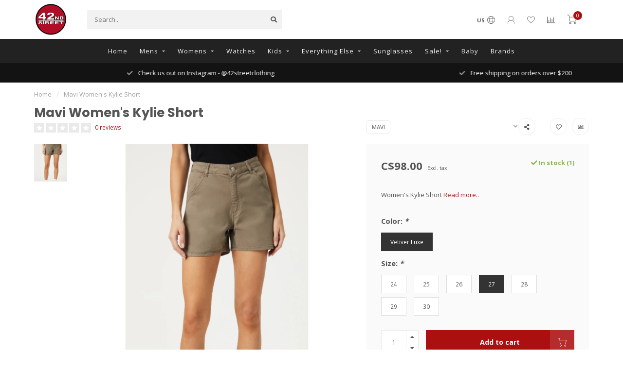

--- FILE ---
content_type: text/html;charset=utf-8
request_url: https://www.42street.ca/mavi-womens-kylie-short.html
body_size: 16684
content:
<!DOCTYPE html>
<html lang="us">
  <head>
    
    <!--
        
        Theme Nova | v1.5.1.10112101_1_0
        Theme designed and created by Dyvelopment - We are true e-commerce heroes!
        
        For custom Lightspeed eCom work like custom design or development,
        please contact us at www.dyvelopment.com

          _____                  _                                  _   
         |  __ \                | |                                | |  
         | |  | |_   ___   _____| | ___  _ __  _ __ ___   ___ _ __ | |_ 
         | |  | | | | \ \ / / _ \ |/ _ \| '_ \| '_ ` _ \ / _ \ '_ \| __|
         | |__| | |_| |\ V /  __/ | (_) | |_) | | | | | |  __/ | | | |_ 
         |_____/ \__, | \_/ \___|_|\___/| .__/|_| |_| |_|\___|_| |_|\__|
                  __/ |                 | |                             
                 |___/                  |_|                             
    -->
    
    <meta charset="utf-8"/>
<!-- [START] 'blocks/head.rain' -->
<!--

  (c) 2008-2026 Lightspeed Netherlands B.V.
  http://www.lightspeedhq.com
  Generated: 31-01-2026 @ 23:07:36

-->
<link rel="canonical" href="https://www.42street.ca/mavi-womens-kylie-short.html"/>
<link rel="alternate" href="https://www.42street.ca/index.rss" type="application/rss+xml" title="New products"/>
<meta name="robots" content="noodp,noydir"/>
<meta name="google-site-verification" content="VYEevn4HXRE_wiQg7eIFbHyJJiQZ5tT9en1VpCtvgcg"/>
<meta name="google-site-verification" content="clothing"/>
<meta name="google-site-verification" content="brooks"/>
<meta name="google-site-verification" content="brooksalberta"/>
<meta name="google-site-verification" content="alberta"/>
<meta name="google-site-verification" content="42ndstreet"/>
<meta name="google-site-verification" content="42ndstreetclothing"/>
<meta name="google-site-verification" content="clothingretailbrooks"/>
<meta name="google-site-verification" content="clothingstorebrooks"/>
<meta name="google-site-verification" content="brooksalbertaclothing"/>
<meta name="google-site-verification" content="42ndstreetny"/>
<meta name="google-site-verification" content="newyork"/>
<meta name="google-site-verification" content="newyorkclothing"/>
<meta name="google-site-verification" content="42street"/>
<meta property="og:url" content="https://www.42street.ca/mavi-womens-kylie-short.html?source=facebook"/>
<meta property="og:site_name" content="42nd Street Clothing"/>
<meta property="og:title" content="Mavi Women&#039;s Kylie Short"/>
<meta property="og:description" content="Women&#039;s Kylie Short Clothing retail in Brooks Alberta Canada, Brand name clothing, Designer clothing."/>
<meta property="og:image" content="https://cdn.shoplightspeed.com/shops/614937/files/62065211/mavi-mavi-womens-kylie-short.jpg"/>
<script>
<meta name="facebook-domain-verification" content="qbrsan6x6bcto83ay7w4fle64r0e3w" />
</script>
<!--[if lt IE 9]>
<script src="https://cdn.shoplightspeed.com/assets/html5shiv.js?2025-02-20"></script>
<![endif]-->
<!-- [END] 'blocks/head.rain' -->
    
        	  	              	    	    	    	    	    	         
        <title>Mavi Women&#039;s Kylie Short - 42nd Street Clothing</title>
    
    <meta name="description" content="Women&#039;s Kylie Short Clothing retail in Brooks Alberta Canada, Brand name clothing, Designer clothing." />
    <meta name="keywords" content="Mavi, Mavi, Women&#039;s, Kylie, Short, Clothing Retail, Brooks Alberta, Designer Clothing, Brand Name Clothing, 42nd Street, 42nd Street Clothing, Women&#039;s Clothing, Mens Clothing, Youth Clothing, Kids Clothing, Clothing" />
    
        
    <meta http-equiv="X-UA-Compatible" content="IE=edge">
    <meta name="viewport" content="width=device-width, initial-scale=1.0, maximum-scale=1.0, user-scalable=0">
    <meta name="apple-mobile-web-app-capable" content="yes">
    <meta name="apple-mobile-web-app-status-bar-style" content="black">
    
        	        
    <link rel="preconnect" href="https://ajax.googleapis.com">
		<link rel="preconnect" href="https://cdn.shoplightspeed.com/">
		<link rel="preconnect" href="https://assets.shoplightspeed.com">	
		<link rel="preconnect" href="https://fonts.googleapis.com">
		<link rel="preconnect" href="https://fonts.gstatic.com" crossorigin>
    <link rel="dns-prefetch" href="https://ajax.googleapis.com">
		<link rel="dns-prefetch" href="https://cdn.shoplightspeed.com/">
		<link rel="dns-prefetch" href="https://assets.shoplightspeed.com">	
		<link rel="dns-prefetch" href="https://fonts.googleapis.com">
		<link rel="dns-prefetch" href="https://fonts.gstatic.com" crossorigin>

    <link rel="shortcut icon" href="https://cdn.shoplightspeed.com/shops/614937/themes/10999/assets/favicon.ico?20251113192533" type="image/x-icon" />
    
    <script src="//ajax.googleapis.com/ajax/libs/jquery/1.12.4/jquery.min.js"></script>
    <script>window.jQuery || document.write('<script src="https://cdn.shoplightspeed.com/shops/614937/themes/10999/assets/jquery-1-12-4-min.js?2025111319384720210101132750">\x3C/script>')</script>
    
    <script>!navigator.userAgent.match('MSIE 10.0;') || document.write('<script src="https://cdn.shoplightspeed.com/shops/614937/themes/10999/assets/proto-polyfill.js?2025111319384720210101132750">\x3C/script>')</script>
    <script>if(navigator.userAgent.indexOf("MSIE ") > -1 || navigator.userAgent.indexOf("Trident/") > -1) { document.write('<script src="https://cdn.shoplightspeed.com/shops/614937/themes/10999/assets/intersection-observer-polyfill.js?2025111319384720210101132750">\x3C/script>') }</script>
    
    <link href="//fonts.googleapis.com/css?family=Open%20Sans:400,300,600,700|Poppins:300,400,600,700&amp;display=swap" rel="preload" as="style">
    <link href="//fonts.googleapis.com/css?family=Open%20Sans:400,300,600,700|Poppins:300,400,600,700&amp;display=swap" rel="stylesheet">
    
    <link rel="preload" href="https://cdn.shoplightspeed.com/shops/614937/themes/10999/assets/fontawesome-5-min.css?2025111319384720210101132750" as="style">
    <link rel="stylesheet" href="https://cdn.shoplightspeed.com/shops/614937/themes/10999/assets/fontawesome-5-min.css?2025111319384720210101132750">
    
    <link rel="preload" href="https://cdn.shoplightspeed.com/shops/614937/themes/10999/assets/bootstrap-min.css?2025111319384720210101132750" as="style">
    <link rel="stylesheet" href="https://cdn.shoplightspeed.com/shops/614937/themes/10999/assets/bootstrap-min.css?2025111319384720210101132750">
    
    <link rel="preload" as="script" href="https://cdn.shoplightspeed.com/assets/gui.js?2025-02-20">
    <script src="https://cdn.shoplightspeed.com/assets/gui.js?2025-02-20"></script>
    
    <link rel="preload" as="script" href="https://cdn.shoplightspeed.com/assets/gui-responsive-2-0.js?2025-02-20">
    <script src="https://cdn.shoplightspeed.com/assets/gui-responsive-2-0.js?2025-02-20"></script>
    
        <link rel="stylesheet" href="https://cdn.shoplightspeed.com/shops/614937/themes/10999/assets/fancybox-3-5-7-min.css?2025111319384720210101132750" />
        
    <link rel="preload" href="https://cdn.shoplightspeed.com/shops/614937/themes/10999/assets/style.css?2025111319384720210101132750" as="style">
    <link rel="stylesheet" href="https://cdn.shoplightspeed.com/shops/614937/themes/10999/assets/style.css?2025111319384720210101132750" />
    
    <!-- User defined styles -->
    <link rel="preload" href="https://cdn.shoplightspeed.com/shops/614937/themes/10999/assets/settings.css?2025111319384720210101132750" as="style">
    <link rel="preload" href="https://cdn.shoplightspeed.com/shops/614937/themes/10999/assets/custom.css?2025111319384720210101132750" as="style">
    <link rel="stylesheet" href="https://cdn.shoplightspeed.com/shops/614937/themes/10999/assets/settings.css?2025111319384720210101132750" />
    <link rel="stylesheet" href="https://cdn.shoplightspeed.com/shops/614937/themes/10999/assets/custom.css?2025111319384720210101132750" />
    
    <script>
   var productStorage = {};
   var theme = {};

  </script>    
    <link type="preload" src="https://cdn.shoplightspeed.com/shops/614937/themes/10999/assets/countdown-min.js?2025111319384720210101132750" as="script">
    <link type="preload" src="https://cdn.shoplightspeed.com/shops/614937/themes/10999/assets/swiper-4-min.js?2025111319384720210101132750" as="script">
    <link type="preload" src="https://cdn.shoplightspeed.com/shops/614937/themes/10999/assets/swiper-453.js?2025111319384720210101132750" as="script">
    <link type="preload" src="https://cdn.shoplightspeed.com/shops/614937/themes/10999/assets/global.js?2025111319384720210101132750" as="script">
    
            
      </head>
  <body class="layout-custom">
    <div class="body-content"><div class="overlay"><i class="fa fa-times"></i></div><header><div id="header-holder"><div class="container"><div id="header-content"><div class="header-left"><div class="categories-button small scroll scroll-nav hidden-sm hidden-xs hidden-xxs"><div class="nav-icon"><div class="bar1"></div><div class="bar3"></div><span>Menu</span></div></div><div id="mobilenav" class="categories-button small mobile visible-sm visible-xs visible-xxs"><div class="nav-icon"><div class="bar1"></div><div class="bar3"></div></div><span>Menu</span></div><span id="mobilesearch" class="visible-xxs visible-xs visible-sm"><a href="https://www.42street.ca/"><i class="fa fa-search" aria-hidden="true"></i></a></span><a href="https://www.42street.ca/" class="logo hidden-sm hidden-xs hidden-xxs"><img class="logo" src="https://cdn.shoplightspeed.com/shops/614937/themes/10999/assets/logo.png?20251113192533" alt="42nd Street Clothing"></a></div><div class="header-center"><div class="search hidden-sm hidden-xs hidden-xxs"><form action="https://www.42street.ca/search/" class="searchform" method="get"><div class="search-holder"><input type="text" class="searchbox" name="q" placeholder="Search.." autocomplete="off"><i class="fa fa-search" aria-hidden="true"></i><i class="fa fa-times clearsearch" aria-hidden="true"></i></div></form><div class="searchcontent hidden-xs hidden-xxs"><div class="searchresults"></div><div class="more"><a href="#" class="search-viewall">View all results <span>(0)</span></a></div><div class="noresults">No products found</div></div></div><a href="https://www.42street.ca/"><img class="logo hidden-lg hidden-md" src="https://cdn.shoplightspeed.com/shops/614937/themes/10999/assets/logo.png?20251113192533" alt="42nd Street Clothing"></a></div><div class="header-right text-right"><div class="user-actions hidden-sm hidden-xs hidden-xxs"><a href="#" class="header-link" data-fancy="fancy-locale-holder" data-fancy-type="flyout" data-tooltip title="Language & Currency" data-placement="bottom"><span class="current-lang">US</span><i class="nova-icon nova-icon-globe"></i></a><a href="https://www.42street.ca/account/" class="account header-link" data-fancy="fancy-account-holder" data-tooltip title="My account" data-placement="bottom"><!-- <img src="https://cdn.shoplightspeed.com/shops/614937/themes/10999/assets/icon-user.svg?2025111319384720210101132750" alt="My account" class="icon"> --><i class="nova-icon nova-icon-user"></i></a><a href="https://www.42street.ca/account/wishlist/" class="header-link" data-tooltip title="Wish List" data-placement="bottom" data-fancy="fancy-account-holder"><i class="nova-icon nova-icon-heart"></i></a><a href="" class="header-link compare" data-fancy="fancy-compare-holder" data-fancy-type="flyout" data-tooltip title="Compare" data-placement="bottom"><i class="nova-icon nova-icon-chart"></i></a><div class="fancy-box flyout fancy-compare-holder"><div class="fancy-compare"><div class="row"><div class="col-md-12"><h4>Compare products</h4></div><div class="col-md-12"><p>You don&#039;t have any products added yet.</p></div></div></div></div><div class="fancy-box flyout fancy-locale-holder"><div class="fancy-locale"><div class=""><label for="">Choose your language</label><div class="flex-container middle"><div class="flex-col"><span class="flags us"></span></div><div class="flex-col flex-grow-1"><select id="" class="fancy-select" onchange="document.location=this.options[this.selectedIndex].getAttribute('data-url')"><option lang="us" title="English (US)" data-url="https://www.42street.ca/go/product/62049453" selected="selected">English (US)</option></select></div></div></div><div class="margin-top-half"><label for="">Choose your currency</label><div class="flex-container middle"><div class="flex-col"><span><strong>C$</strong></span></div><div class="flex-col flex-grow-1"><select id="" class="fancy-select" onchange="document.location=this.options[this.selectedIndex].getAttribute('data-url')"><option data-url="https://www.42street.ca/session/currency/cad/" selected="selected">CAD</option></select></div></div></div></div></div></div><a href="https://www.42street.ca/cart/" class="cart header-link" data-fancy="fancy-cart-holder"><div class="cart-icon"><i class="nova-icon nova-icon-shopping-cart"></i><span id="qty" class="highlight-bg cart-total-qty shopping-cart">0</span></div></a></div></div></div></div><div class="cf"></div><div class="subnav-dimmed"></div><div class="   hidden-xxs hidden-xs hidden-sm" id="navbar"><div class="container-fluid"><div class="row"><div class="col-md-12"><nav><ul class="megamenu"><li class="hidden-sm hidden-xs hidden-xxs"><a href="https://www.42street.ca/">Home</a></li><li><a href="https://www.42street.ca/mens/" class="dropdown">Mens</a><ul class="sub1 megamenu"><li><div class="container"><div class="row"><div class="col-md-9 col-sm-12 maxheight"><div class="row"><div class="col-md-3 sub-holder"><h4><a href="https://www.42street.ca/mens/tops/">Tops</a></h4><ul class="sub2"><li><a href="https://www.42street.ca/mens/tops/tees/">Tees</a></li><li><a href="https://www.42street.ca/mens/tops/sweaters/">Sweaters</a></li><li><a href="https://www.42street.ca/mens/tops/tank-tops/">Tank Tops</a></li><li><a href="https://www.42street.ca/mens/tops/hoodies/">Hoodies</a></li><li><a href="https://www.42street.ca/mens/tops/crews/">Crews</a></li><li><a href="https://www.42street.ca/mens/tops/dress-shirt/">Dress Shirt</a></li><li><a href="https://www.42street.ca/mens/tops/flannel/">Flannel</a></li></ul></div><div class="col-md-3 sub-holder"><h4><a href="https://www.42street.ca/mens/bottoms/">Bottoms</a></h4><ul class="sub2"><li><a href="https://www.42street.ca/mens/bottoms/jeans/">Jeans</a></li><li><a href="https://www.42street.ca/mens/bottoms/pants/">Pants</a></li><li><a href="https://www.42street.ca/mens/bottoms/sweat-pants/">Sweat Pants</a></li><li><a href="https://www.42street.ca/mens/bottoms/shorts/">Shorts</a></li><li><a href="https://www.42street.ca/mens/bottoms/snow-pant/">Snow Pant</a></li></ul></div><div class="col-md-3 sub-holder"><h4><a href="https://www.42street.ca/mens/jackets/">Jackets</a></h4><ul class="sub2"><li><a href="https://www.42street.ca/mens/jackets/fall/">Fall</a></li><li><a href="https://www.42street.ca/mens/jackets/spring/">Spring</a></li><li><a href="https://www.42street.ca/mens/jackets/winter/">Winter</a></li></ul></div><div class="col-md-3 sub-holder"><h4><a href="https://www.42street.ca/mens/accessories/">Accessories</a></h4><ul class="sub2"><li><a href="https://www.42street.ca/mens/accessories/boxers/">Boxers</a></li><li><a href="https://www.42street.ca/mens/accessories/socks/">Socks</a></li><li><a href="https://www.42street.ca/mens/accessories/hats/">Hats</a></li><li><a href="https://www.42street.ca/mens/accessories/toques/">Toques</a></li><li><a href="https://www.42street.ca/mens/accessories/scarf-gloves/">Scarf/Gloves</a></li><li><a href="https://www.42street.ca/mens/accessories/belts/">Belts</a></li><li><a href="https://www.42street.ca/mens/accessories/wallets/">Wallets</a></li><li><a href="https://www.42street.ca/mens/accessories/ties/">Ties</a></li></ul></div><div class="cf"></div><div class="col-md-3 sub-holder"><h4><a href="https://www.42street.ca/mens/footwear/">Footwear</a></h4><ul class="sub2"><li><a href="https://www.42street.ca/mens/footwear/sandals/">Sandals</a></li><li><a href="https://www.42street.ca/mens/footwear/boots/">Boots</a></li><li><a href="https://www.42street.ca/mens/footwear/shoes/">Shoes</a></li></ul></div></div></div><div class="col-md-3 hidden-sm hidden-xs hidden-xxs"><a href="#"><img src="https://cdn.shoplightspeed.com/shops/614937/files/6119276/500x500x1/image.jpg" class="img-responsive subcat-image rounded" alt="Mens"></a></div></div></div></li></ul></li><li><a href="https://www.42street.ca/womens/" class="dropdown">Womens</a><ul class="sub1 megamenu"><li><div class="container"><div class="row"><div class="col-md-9 col-sm-12 maxheight"><div class="row"><div class="col-md-3 sub-holder"><h4><a href="https://www.42street.ca/womens/tops/">Tops</a></h4><ul class="sub2"><li><a href="https://www.42street.ca/womens/tops/sweaters/">Sweaters</a></li><li><a href="https://www.42street.ca/womens/tops/hoodies/">Hoodies</a></li><li><a href="https://www.42street.ca/womens/tops/blouses/">Blouses</a></li><li><a href="https://www.42street.ca/womens/tops/tank-tops/">Tank Tops</a></li><li><a href="https://www.42street.ca/womens/tops/crews/">Crews</a></li><li><a href="https://www.42street.ca/womens/tops/tees/">Tees</a></li><li><a href="https://www.42street.ca/womens/tops/kimono/">Kimono</a></li><li><a href="https://www.42street.ca/womens/tops/dresses/">Dresses</a></li><li><a href="https://www.42street.ca/womens/tops/romper/">Romper</a></li></ul></div><div class="col-md-3 sub-holder"><h4><a href="https://www.42street.ca/womens/bottoms/">Bottoms</a></h4><ul class="sub2"><li><a href="https://www.42street.ca/womens/bottoms/jeans/">Jeans</a></li><li><a href="https://www.42street.ca/womens/bottoms/pants/">Pants</a></li><li><a href="https://www.42street.ca/womens/bottoms/sweat-pants/">Sweat Pants</a></li><li><a href="https://www.42street.ca/womens/bottoms/shorts/">Shorts</a></li><li><a href="https://www.42street.ca/womens/bottoms/legging/">Legging</a></li><li><a href="https://www.42street.ca/womens/bottoms/snow-pant/">Snow Pant</a></li><li><a href="https://www.42street.ca/womens/bottoms/skirts/">Skirts</a></li></ul></div><div class="col-md-3 sub-holder"><h4><a href="https://www.42street.ca/womens/jackets/">Jackets</a></h4><ul class="sub2"><li><a href="https://www.42street.ca/womens/jackets/spring/">Spring</a></li><li><a href="https://www.42street.ca/womens/jackets/fall/">Fall</a></li><li><a href="https://www.42street.ca/womens/jackets/winter/">Winter</a></li><li><a href="https://www.42street.ca/womens/jackets/fashion/">Fashion</a></li></ul></div><div class="col-md-3 sub-holder"><h4><a href="https://www.42street.ca/womens/accessories/">Accessories</a></h4><ul class="sub2"><li><a href="https://www.42street.ca/womens/accessories/swimwear/">Swimwear</a></li><li><a href="https://www.42street.ca/womens/accessories/socks/">Socks</a></li><li><a href="https://www.42street.ca/womens/accessories/toques-hats/">Toques/Hats</a></li><li><a href="https://www.42street.ca/womens/accessories/scarf-gloves/">Scarf/Gloves</a></li><li><a href="https://www.42street.ca/womens/accessories/purses/">Purses</a></li><li><a href="https://www.42street.ca/womens/accessories/jewelry/">Jewelry</a></li><li><a href="https://www.42street.ca/womens/accessories/wallet/">Wallet</a></li><li><a href="https://www.42street.ca/womens/accessories/scrunchies/">Scrunchies</a></li></ul></div><div class="cf"></div><div class="col-md-3 sub-holder"><h4><a href="https://www.42street.ca/womens/footwear/">Footwear</a></h4><ul class="sub2"><li><a href="https://www.42street.ca/womens/footwear/sandals/">Sandals</a></li><li><a href="https://www.42street.ca/womens/footwear/boots/">Boots</a></li><li><a href="https://www.42street.ca/womens/footwear/slippers/">Slippers</a></li><li><a href="https://www.42street.ca/womens/footwear/shoes/">Shoes</a></li></ul></div><div class="col-md-3 sub-holder"><h4><a href="https://www.42street.ca/womens/lounge/">Lounge</a></h4></div></div></div><div class="col-md-3 hidden-sm hidden-xs hidden-xxs"><a href="#"><img src="https://cdn.shoplightspeed.com/shops/614937/files/6120114/500x500x1/image.jpg" class="img-responsive subcat-image rounded" alt="Womens"></a></div></div></div></li></ul></li><li><a href="https://www.42street.ca/watches/" class="">Watches</a></li><li><a href="https://www.42street.ca/kids/" class="dropdown">Kids</a><ul class="sub1 megamenu"><li><div class="container"><div class="row"><div class="col-md-9 col-sm-12 maxheight"><div class="row"><div class="col-md-3 sub-holder"><h4><a href="https://www.42street.ca/kids/boys/">Boys</a></h4><ul class="sub2"><li><a href="https://www.42street.ca/kids/boys/tops/">Tops</a><ul class="sub3"><li><a href="https://www.42street.ca/kids/boys/tops/hoodies/">Hoodies</a></li><li><a href="https://www.42street.ca/kids/boys/tops/shirts/">Shirts</a></li></ul></li><li><a href="https://www.42street.ca/kids/boys/bottoms/">Bottoms</a><ul class="sub3"><li><a href="https://www.42street.ca/kids/boys/bottoms/jeans/">Jeans</a></li><li><a href="https://www.42street.ca/kids/boys/bottoms/pants/">Pants</a></li><li><a href="https://www.42street.ca/kids/boys/bottoms/shorts/">Shorts</a></li></ul></li><li><a href="https://www.42street.ca/kids/boys/accessories/">Accessories</a></li><li><a href="https://www.42street.ca/kids/boys/snow/">Snow</a></li><li><a href="https://www.42street.ca/kids/boys/hats/">Hats</a></li><li><a href="https://www.42street.ca/kids/boys/footwear/">Footwear</a><ul class="sub3"><li><a href="https://www.42street.ca/kids/boys/footwear/sandals/">Sandals</a></li><li><a href="https://www.42street.ca/kids/boys/footwear/shoes/">Shoes</a></li></ul></li><li><a href="https://www.42street.ca/kids/boys/jackets/">Jackets</a></li></ul></div><div class="col-md-3 sub-holder"><h4><a href="https://www.42street.ca/kids/girls/">Girls</a></h4><ul class="sub2"><li><a href="https://www.42street.ca/kids/girls/jackets/">Jackets</a></li><li><a href="https://www.42street.ca/kids/girls/tops/">Tops</a><ul class="sub3"><li><a href="https://www.42street.ca/kids/girls/tops/hoodies/">Hoodies</a></li><li><a href="https://www.42street.ca/kids/girls/tops/shirts/">Shirts</a></li></ul></li><li><a href="https://www.42street.ca/kids/girls/bottoms/">Bottoms</a><ul class="sub3"><li><a href="https://www.42street.ca/kids/girls/bottoms/jeans/">Jeans</a></li><li><a href="https://www.42street.ca/kids/girls/bottoms/pants/">Pants</a></li><li><a href="https://www.42street.ca/kids/girls/bottoms/shorts/">Shorts</a></li></ul></li><li><a href="https://www.42street.ca/kids/girls/accessories/">Accessories</a></li><li><a href="https://www.42street.ca/kids/girls/snow/">Snow</a></li><li><a href="https://www.42street.ca/kids/girls/hats/">Hats</a></li><li><a href="https://www.42street.ca/kids/girls/footwear/">Footwear</a><ul class="sub3"><li><a href="https://www.42street.ca/kids/girls/footwear/sandals/">Sandals</a></li><li><a href="https://www.42street.ca/kids/girls/footwear/boots/">Boots</a></li><li><a href="https://www.42street.ca/kids/girls/footwear/shoes/">Shoes</a></li></ul></li><li><a href="https://www.42street.ca/kids/girls/swim-wear/">Swim Wear</a></li><li><a href="https://www.42street.ca/kids/girls/dresses/">Dresses</a></li></ul></div></div></div><div class="col-md-3 hidden-sm hidden-xs hidden-xxs"><a href="#"><img src="https://cdn.shoplightspeed.com/shops/614937/files/5890320/500x500x1/image.jpg" class="img-responsive subcat-image rounded" alt="Kids"></a></div></div></div></li></ul></li><li><a href="https://www.42street.ca/everything-else/" class="dropdown">Everything Else</a><ul class="sub1 megamenu"><li><div class="container"><div class="row"><div class="col-md-9 col-sm-12 maxheight"><div class="row"><div class="col-md-3 sub-holder"><h4><a href="https://www.42street.ca/everything-else/candles/">Candles</a></h4></div><div class="col-md-3 sub-holder"><h4><a href="https://www.42street.ca/everything-else/cups-water-bottles/">Cups &amp; Water Bottles</a></h4></div><div class="col-md-3 sub-holder"><h4><a href="https://www.42street.ca/everything-else/toiletry-bags-hip-packs/">Toiletry Bags &amp; Hip Packs</a></h4></div><div class="col-md-3 sub-holder"><h4><a href="https://www.42street.ca/everything-else/backpacks/">Backpacks</a></h4></div><div class="cf"></div></div></div><div class="col-md-3 hidden-sm hidden-xs hidden-xxs"><a href="#"><img src="https://cdn.shoplightspeed.com/shops/614937/files/46604182/500x500x1/image.jpg" class="img-responsive subcat-image rounded" alt="Everything Else"></a></div></div></div></li></ul></li><li><a href="https://www.42street.ca/sunglasses/" class="">Sunglasses</a></li><li><a href="https://www.42street.ca/sale/" class="dropdown">Sale!</a><ul class="sub1 megamenu"><li><div class="container"><div class="row"><div class="col-md-12 maxheight"><div class="row"><div class="col-md-3 sub-holder"><h4><a href="https://www.42street.ca/sale/mens/">Mens</a></h4></div><div class="col-md-3 sub-holder"><h4><a href="https://www.42street.ca/sale/womens/">Womens</a></h4></div><div class="col-md-3 sub-holder"><h4><a href="https://www.42street.ca/sale/boys/">Boys</a></h4></div><div class="col-md-3 sub-holder"><h4><a href="https://www.42street.ca/sale/girls/">Girls</a></h4></div><div class="cf"></div></div></div></div></div></li></ul></li><li><a href="https://www.42street.ca/baby/" class="">Baby</a></li><li><a href="https://www.42street.ca/brands/">Brands</a></li></ul></nav></div></div></div></div><div class="subheader-holder"><div class="subheader"><div class="usps-slider-holder" style="width:100%;"><div class="swiper-container usps-header below-nav"><div class="swiper-wrapper"><div class="swiper-slide usp-block"><div><i class="fas fa-check"></i> Thank you for supporting our small business
          </div></div><div class="swiper-slide usp-block"><div><i class="fas fa-check"></i> Check us out on Instagram - @42streetclothing
          </div></div><div class="swiper-slide usp-block"><div><i class="fas fa-check"></i> Free shipping on orders over $200
          </div></div></div></div></div></div></div></header><div class="breadcrumbs"><div class="container"><div class="row"><div class="col-md-12"><a href="https://www.42street.ca/" title="Home">Home</a><span><span class="seperator">/</span><a href="https://www.42street.ca/mavi-womens-kylie-short.html"><span>Mavi Women&#039;s Kylie Short</span></a></span></div></div></div></div><div class="addtocart-sticky"><div class="container"><div class="flex-container marginless middle"><img src="https://cdn.shoplightspeed.com/shops/614937/files/62065211/42x42x2/image.jpg" alt="" class="max-size"><h5 class="title hidden-xs hidden-xxs">Mavi Women&#039;s Kylie Short</h5><div class="sticky-price"><span class="price">C$98.00</span></div><a href="https://www.42street.ca/cart/add/103526865/" class="button quick-cart smaall-button" data-title="Mavi Women&#039;s Kylie Short" data-price="C$98.00" data-variant="&quot;Color: Vetiver Luxe&quot;,&quot;Size: 27&quot;" data-image="https://cdn.shoplightspeed.com/shops/614937/files/62065211/650x750x2/image.jpg">Add to cart</a><a href="https://www.42street.ca/account/wishlistAdd/62049453/?variant_id=103526865" class="button lined sticky-wishlist hidden-xs hidden-xxs" data-tooltip data-original-title="Add to wishlist" data-placement="bottom"><i class="nova-icon nova-icon-heart"></i></a></div></div></div><div class="container productpage"><div class="row"><div class="col-md-12"><div class="product-title hidden-xxs hidden-xs hidden-sm"><div class=""><h1 class="">Mavi Women&#039;s Kylie Short </h1></div><div class="row"><div class="col-md-7"><div class="title-appendix"><div class="reviewscore"><span class="stars"><i class="fa fa-star empty" aria-hidden="true"></i><i class="fa fa-star empty" aria-hidden="true"></i><i class="fa fa-star empty" aria-hidden="true"></i><i class="fa fa-star empty" aria-hidden="true"></i><i class="fa fa-star empty" aria-hidden="true"></i></span><a href="#reviews" data-scrollview-id="reviews" data-scrollview-offset="150" class="highlight-txt hidden-xxs hidden-xs hidden-sm">0 reviews</a></div></div></div><div class="col-md-5"><div class="title-appendix"><a href="https://www.42street.ca/brands/mavi/" class="brand-button rounded margin-right-10">Mavi</a><div class="wishlist text-right"><a href="https://www.42street.ca/account/wishlistAdd/62049453/?variant_id=103526865" class="margin-right-10" data-tooltip title="Add to wishlist"><i class="far fa-heart"></i></a><a href="https://www.42street.ca/compare/add/103526865/" class="compare" data-tooltip title="Add to compare" data-compare="103526865"><i class="fas fa-chart-bar"></i></a></div><div class="share dropdown-holder"><a href="#" class="share-toggle" data-toggle="dropdown" data-tooltip title="Share this product"><i class="fa fa-share-alt"></i></a><div class="content dropdown-content dropdown-right"><a onclick="return !window.open(this.href,'Mavi Women&#039;s Kylie Short', 'width=500,height=500')" target="_blank" href="https://www.facebook.com/sharer/sharer.php?u=https%3A%2F%2Fwww.42street.ca%2Fmavi-womens-kylie-short.html" class="facebook"><i class="fab fa-facebook-square"></i></a><a onclick="return !window.open(this.href,'Mavi Women&#039;s Kylie Short', 'width=500,height=500')" target="_blank" href="https://twitter.com/home?status=mavi-womens-kylie-short.html" class="twitter"><i class="fab fa-twitter-square"></i></a><a onclick="return !window.open(this.href,'Mavi Women&#039;s Kylie Short', 'width=500,height=500')" target="_blank" href="https://pinterest.com/pin/create/button/?url=https://www.42street.ca/mavi-womens-kylie-short.html&media=https://cdn.shoplightspeed.com/shops/614937/files/62065211/image.jpg&description=Women%27s%20Kylie%20Short" class="pinterest"><i class="fab fa-pinterest-square"></i></a></div></div></div></div></div></div></div></div><div class="content-box"><div class="row"><div class="col-md-1 hidden-sm hidden-xs hidden-xxs thumbs-holder vertical"><div class="thumbs vertical" style="margin-top:0;"><div class="swiper-container swiper-container-vert swiper-productthumbs" style="height:100%; width:100%;"><div class="swiper-wrapper"><div class="swiper-slide swiper-slide-vert active"><img src="https://cdn.shoplightspeed.com/shops/614937/files/62065211/65x75x1/mavi-womens-kylie-short.jpg" alt="" class="img-responsive single-thumbnail"></div></div></div></div></div><div class="col-sm-6 productpage-left"><div class="row"><div class="col-md-12"><div class="product-image-holder" id="holder"><div class="swiper-container swiper-productimage product-image"><div class="swiper-wrapper"><div class="swiper-slide zoom" data-src="https://cdn.shoplightspeed.com/shops/614937/files/62065211/mavi-womens-kylie-short.jpg" data-fancybox="product-images"><img height="750" width="650" src="https://cdn.shoplightspeed.com/shops/614937/files/62065211/650x750x2/mavi-womens-kylie-short.jpg" class="img-responsive" data-src-zoom="https://cdn.shoplightspeed.com/shops/614937/files/62065211/mavi-womens-kylie-short.jpg" alt="Mavi Women&#039;s Kylie Short"></div></div></div><a href="https://www.42street.ca/account/wishlistAdd/62049453/?variant_id=103526865" class="mobile-wishlist visible-sm visible-xs visible-xxs"><i class="nova-icon nova-icon-heart"></i></a></div><div class="swiper-pagination swiper-pagination-image hidden-md hidden-lg"></div></div></div></div><div class="col-md-5 col-sm-6 productpage-right"><div class="row visible-xxs visible-xs visible-sm"><div class="col-md-12"><div class="mobile-title"><h4>Mavi Women&#039;s Kylie Short</h4></div></div></div><!-- start offer wrapper --><div class="offer-holder"><div class="row "><div class="col-md-12"><div class="product-price"><div class="row"><div class="col-xs-6"><span class="price margin-right-10">C$98.00</span><span class="price-strict">Excl. tax</span></div><div class="col-xs-6 text-right"><div class="stock"><div class="in-stock"><i class="fa fa-check"></i> In stock (1)</div></div></div></div></div></div></div><div class="row rowmargin"><div class="col-md-12"><div class="product-description"><p>
              Women&#039;s Kylie Short
                            <a href="#information" data-scrollview-id="information" data-scrollview-offset="190">Read more..</a></p></div></div></div><form action="https://www.42street.ca/cart/add/103526865/" id="product_configure_form" method="post"><div class="row margin-top"><div class="col-md-12"><div class="productform variant-blocks"><input type="hidden" name="bundle_id" id="product_configure_bundle_id" value=""><div class="product-configure"><div class="product-configure-options" aria-label="Select an option of the product. This will reload the page to show the new option." role="region"><div class="product-configure-options-option"><label for="product_configure_option_color">Color: <em aria-hidden="true">*</em></label><select name="matrix[color]" id="product_configure_option_color" onchange="document.getElementById('product_configure_form').action = 'https://www.42street.ca/product/matrix/62049453/'; document.getElementById('product_configure_form').submit();" aria-required="true"><option value="Vetiver+Luxe" selected="selected">Vetiver Luxe</option></select><div class="product-configure-clear"></div></div><div class="product-configure-options-option"><label for="product_configure_option_size">Size: <em aria-hidden="true">*</em></label><select name="matrix[size]" id="product_configure_option_size" onchange="document.getElementById('product_configure_form').action = 'https://www.42street.ca/product/matrix/62049453/'; document.getElementById('product_configure_form').submit();" aria-required="true"><option value="24">24</option><option value="25">25</option><option value="26">26</option><option value="27" selected="selected">27</option><option value="28">28</option><option value="29">29</option><option value="30">30</option></select><div class="product-configure-clear"></div></div></div><input type="hidden" name="matrix_non_exists" value=""></div></div></div></div><div class="row"><div class="col-md-12 rowmargin"><div class="addtocart-holder"><div class="qty"><input type="text" name="quantity" class="quantity qty-fast" value="1"><span class="qtyadd"><i class="fa fa-caret-up"></i></span><span class="qtyminus"><i class="fa fa-caret-down"></i></span></div><div class="addtocart"><button type="submit" name="addtocart" class="btn-addtocart quick-cart button button-cta" data-vid="103526865" data-title="Mavi Women&#039;s Kylie Short" data-variant="&quot;Color: Vetiver Luxe&quot;,&quot;Size: 27&quot;" data-price="C$98.00" data-image="https://cdn.shoplightspeed.com/shops/614937/files/62065211/650x750x2/image.jpg">
                Add to cart <span class="icon-holder"><i class="nova-icon nova-icon-shopping-cart"></i></span></button></div></div></div></div></form></div><!-- end offer wrapper --><div class="row rowmargin"><div class="col-md-12"><div class="productpage-usps"><ul><li><i class="fas fa-check"></i><h4>Free Shipping</h4> On All Orders Over $150</li><li><i class="fas fa-check"></i><h4>Email Us  Your Questions</h4> <a href="/cdn-cgi/l/email-protection" class="__cf_email__" data-cfemail="3c55525a537c080e4f484e595948125f5d">[email&#160;protected]</a></li><li class="seperator"></li></ul></div></div></div></div></div><div class="row margin-top-50 product-details"><div class="col-md-7 info-left"><!--<div class="product-details-nav hidden-xxs hidden-xs hidden-sm"><a href="#information" class="button-txt" data-scrollview-id="information" data-scrollview-offset="190">Description</a><a href="#specifications" class="button-txt" data-scrollview-id="specifications" data-scrollview-offset="150">Specifications</a><a href="#reviews" class="button-txt" data-scrollview-id="reviews" data-scrollview-offset="150">Reviews</a></div>--><div class="product-info active" id="information"><h4 class="block-title ">
		      Product description
    		</h4><div class="content block-content active"><p>High Rise | Utility Short</p><p>Taking inspiration from the classic utility short, Kylie has a high rise, trouser pockets, and 4.5” inseam that highlights the legs. A roomy fit enhances this style’s laid-back appeal.</p><ul><li>10.5" front rise</li><li>15" back rise</li><li>4.5" inseam</li><li>23.5" leg opening</li></ul></div></div><div class="product-reviews" id="reviews"><h4 class="block-title">Reviews
        <span class="review-stars small visible-sm visible-xs visible-xxs"><span class="stars"><i class="fa fa-star empty"></i><i class="fa fa-star empty"></i><i class="fa fa-star empty"></i><i class="fa fa-star empty"></i><i class="fa fa-star empty"></i></span></span></h4><div class="block-content"><div class="reviews-header"><div class="reviews-score"><span class="stars"><i class="fa fa-star empty"></i><i class="fa fa-star empty"></i><i class="fa fa-star empty"></i><i class="fa fa-star empty"></i><i class="fa fa-star empty"></i></span>
                          
                            	0 reviews
                            
                            <div class="" style="margin-top:15px;"><a href="" class="button" data-fancy="fancy-review-holder">Add your review</a></div></div><div class="reviews-extracted"><div class="reviews-extracted-block"><i class="fas fa-star"></i><i class="fas fa-star"></i><i class="fas fa-star"></i><i class="fas fa-star"></i><i class="fas fa-star"></i><div class="review-bar gray-bg darker"><div class="fill" style="width:NAN%"></div></div></div><div class="reviews-extracted-block"><i class="fas fa-star"></i><i class="fas fa-star"></i><i class="fas fa-star"></i><i class="fas fa-star"></i><i class="fas fa-star empty"></i><div class="review-bar gray-bg darker"><div class="fill" style="width:NAN%"></div></div></div><div class="reviews-extracted-block"><i class="fas fa-star"></i><i class="fas fa-star"></i><i class="fas fa-star"></i><i class="fas fa-star empty"></i><i class="fas fa-star empty"></i><div class="review-bar gray-bg darker"><div class="fill" style="width:NAN%"></div></div></div><div class="reviews-extracted-block"><i class="fas fa-star"></i><i class="fas fa-star"></i><i class="fas fa-star empty"></i><i class="fas fa-star empty"></i><i class="fas fa-star empty"></i><div class="review-bar gray-bg darker"><div class="fill" style="width:NAN%"></div></div></div><div class="reviews-extracted-block"><i class="fas fa-star"></i><i class="fas fa-star empty"></i><i class="fas fa-star empty"></i><i class="fas fa-star empty"></i><i class="fas fa-star empty"></i><div class="review-bar gray-bg darker"><div class="fill" style="width:NAN%"></div></div></div></div></div><div class="reviews"></div></div></div></div><div class="col-md-5 info-right"><div class="related-products active static-products-holder dynamic-related"data-related-json="https://www.42street.ca/womens/bottoms/shorts/page1.ajax?sort=popular"><h4 class="block-title">Related products</h4><div class="products-holder block-content active"><div class="swiper-container swiper-related-products"><div class="swiper-wrapper"></div><div class="button-holder"><div class="swiper-related-prev"><i class="fas fa-chevron-left"></i></div><div class="swiper-related-next"><i class="fas fa-chevron-right"></i></div></div></div></div></div></div></div></div></div><div class="productpage fancy-modal specs-modal-holder"><div class="specs-modal rounded"><div class="x"></div><h4 style="margin-bottom:15px;">Specifications</h4><div class="specs"></div></div></div><div class="productpage fancy-modal reviews-modal-holder"><div class="reviews-modal rounded"><div class="x"></div><div class="reviews"><div class="reviews-header"><div class="reviews-score"><h4 style="margin-bottom:10px;">Mavi Women&#039;s Kylie Short</h4><span class="stars"><i class="fa fa-star empty"></i><i class="fa fa-star empty"></i><i class="fa fa-star empty"></i><i class="fa fa-star empty"></i><i class="fa fa-star empty"></i></span>
                          
                            	0 reviews
                            
                          </div><div class="reviews-extracted"><div class="reviews-extracted-block"><i class="fas fa-star"></i><i class="fas fa-star"></i><i class="fas fa-star"></i><i class="fas fa-star"></i><i class="fas fa-star"></i><div class="review-bar gray-bg darker"><div class="fill" style="width:NAN%"></div></div></div><div class="reviews-extracted-block"><i class="fas fa-star"></i><i class="fas fa-star"></i><i class="fas fa-star"></i><i class="fas fa-star"></i><i class="fas fa-star empty"></i><div class="review-bar gray-bg darker"><div class="fill" style="width:NAN%"></div></div></div><div class="reviews-extracted-block"><i class="fas fa-star"></i><i class="fas fa-star"></i><i class="fas fa-star"></i><i class="fas fa-star empty"></i><i class="fas fa-star empty"></i><div class="review-bar gray-bg darker"><div class="fill" style="width:NAN%"></div></div></div><div class="reviews-extracted-block"><i class="fas fa-star"></i><i class="fas fa-star"></i><i class="fas fa-star empty"></i><i class="fas fa-star empty"></i><i class="fas fa-star empty"></i><div class="review-bar gray-bg darker"><div class="fill" style="width:NAN%"></div></div></div><div class="reviews-extracted-block"><i class="fas fa-star"></i><i class="fas fa-star empty"></i><i class="fas fa-star empty"></i><i class="fas fa-star empty"></i><i class="fas fa-star empty"></i><div class="review-bar gray-bg darker"><div class="fill" style="width:NAN%"></div></div></div></div></div><div class="reviews"></div></div></div></div><div class="fancy-box fancy-review-holder"><div class="fancy-review"><div class="container"><div class="row"><div class="col-md-12"><h4>Review Mavi Mavi Women&#039;s Kylie Short</h4><p>Women&#039;s Kylie Short</p></div><div class="col-md-12 margin-top"><form action="https://www.42street.ca/account/reviewPost/62049453/" method="post" id="form_add_review"><input type="hidden" name="key" value="4f8407732bf66ccf367107baf2cfaadf"><label for="score">Score</label><select class="fancy-select" name="score" id="score"><option value="1">1 Star</option><option value="2">2 Stars</option><option value="3">3 Stars</option><option value="4">4 Stars</option><option value="5" selected>5 Stars</option></select><label for="review_name" class="margin-top-half">Name</label><input type="text" name="name" placeholder="Name"><label for="review" class="margin-top-half">Description</label><textarea id="review" class="" name="review" placeholder="Review" style="width:100%;"></textarea><button type="submit" class="button"><i class="fa fa-edit"></i> Add</button></form></div></div></div></div></div><!-- [START] 'blocks/body.rain' --><script data-cfasync="false" src="/cdn-cgi/scripts/5c5dd728/cloudflare-static/email-decode.min.js"></script><script>
(function () {
  var s = document.createElement('script');
  s.type = 'text/javascript';
  s.async = true;
  s.src = 'https://www.42street.ca/services/stats/pageview.js?product=62049453&hash=db8a';
  ( document.getElementsByTagName('head')[0] || document.getElementsByTagName('body')[0] ).appendChild(s);
})();
</script><script>
    !function(f,b,e,v,n,t,s)
    {if(f.fbq)return;n=f.fbq=function(){n.callMethod?
        n.callMethod.apply(n,arguments):n.queue.push(arguments)};
        if(!f._fbq)f._fbq=n;n.push=n;n.loaded=!0;n.version='2.0';
        n.queue=[];t=b.createElement(e);t.async=!0;
        t.src=v;s=b.getElementsByTagName(e)[0];
        s.parentNode.insertBefore(t,s)}(window, document,'script',
        'https://connect.facebook.net/en_US/fbevents.js');
    $(document).ready(function (){
        fbq('init', '443610363777515');
                fbq('track', 'ViewContent', {"content_ids":["103526865"],"content_name":"Mavi Mavi Women's Kylie Short","currency":"CAD","value":"98.00","content_type":"product","source":false});
                fbq('track', 'PageView', []);
            });
</script><noscript><img height="1" width="1" style="display:none" src="https://www.facebook.com/tr?id=443610363777515&ev=PageView&noscript=1"
    /></noscript><!-- Global site tag (gtag.js) - Google Analytics --><script async src="https://www.googletagmanager.com/gtag/js?id=UA-109241774-1"></script><script>
    window.dataLayer = window.dataLayer || [];
    function gtag(){dataLayer.push(arguments);}
    gtag('js', new Date());

    gtag('config', 'UA-109241774-1');
</script><!-- [END] 'blocks/body.rain' --><footer class="margin-top-80"><div class="container footer"><div class="row"><div class="col-md-3 col-sm-6 company-info rowmargin p-compact"><img src="https://cdn.shoplightspeed.com/shops/614937/themes/10999/assets/logo-footer.png?20251113192533" class="footer-logo" alt="42nd Street Clothing"><p class="info"><i class="fas fa-map-marker-alt"></i> 212 1st Ave W<br>
          T1R 1E8<br>
          Brooks, AB, Canada
        </p><p class="info"><i class="fa fa-phone"></i> 403-362-5033</p><p class="info"><i class="fa fa-envelope"></i><a href="/cdn-cgi/l/email-protection#660f080009265254151214030312480507"><span class="__cf_email__" data-cfemail="aac3c4ccc5ea9e98d9ded8cfcfde84c9cb">[email&#160;protected]</span></a></p><div class="socials"><ul><li><a href="https://www.facebook.com/42street/" target="_blank" class="social-fb"><i class="fab fa-facebook-f"></i></a></li><li><a href="https://www.instagram.com/42streetclothing/" target="_blank" class="social-insta"><i class="fab fa-instagram" aria-hidden="true"></i></a></li></ul></div></div><div class="col-md-3 col-sm-6 widget rowmargin"></div><div class="visible-sm"><div class="cf"></div></div><div class="col-md-3 col-sm-6 rowmargin"><h3>Information</h3><ul><li><a href="https://www.42street.ca/service/" title="Store Hours">Store Hours</a></li><li><a href="https://www.42street.ca/service/about/" title="42nd Street">42nd Street</a></li><li><a href="https://www.42street.ca/service/privacy-policy/" title="Privacy Policy.">Privacy Policy.</a></li><li><a href="https://www.42street.ca/service/payment-methods/" title="Payment methods">Payment methods</a></li><li><a href="https://www.42street.ca/service/shipping-returns/" title="Refunds and Returns">Refunds and Returns</a></li><li><a href="https://www.42street.ca/sitemap/" title="Sitemap">Sitemap</a></li></ul></div><div class="col-md-3 col-sm-6 rowmargin"><h3>My account</h3><ul><li><a href="https://www.42street.ca/account/information/" title="Account information">Account information</a></li><li><a href="https://www.42street.ca/account/orders/" title="My orders">My orders</a></li><li><a href="https://www.42street.ca/account/tickets/" title="My tickets">My tickets</a></li><li><a href="https://www.42street.ca/account/wishlist/" title="My wishlist">My wishlist</a></li><li><a href="https://www.42street.ca/compare/" title="Compare">Compare</a></li><li><a href="https://www.42street.ca/collection/" title="All products">All products</a></li></ul></div></div></div><div class="footer-bottom gray-bg"><div class="payment-icons-holder payment-icons-custom "><a target="_blank" href="https://www.42street.ca/service/payment-methods/" title="Credit Card" class="payment-icons light icon-payment-creditcard"></a><a target="_blank" href="https://www.42street.ca/service/payment-methods/" title="PayPal" class="payment-icons light icon-payment-paypal"></a></div><div class="copyright"><p>
      © Copyright 2026 42nd Street Clothing - Powered by       <a href="http://www.lightspeedhq.com" title="Lightspeed" target="_blank">Lightspeed</a>  
                  	-  Theme by <a href="https://www.dyvelopment.com/en/" title="dyvelopment" target="_blank">Dyvelopment</a></p></div></div></footer></div><div class="dimmed full"></div><div class="dimmed flyout"></div><!-- <div class="modal-bg"></div> --><div class="quickshop-holder"><div class="quickshop-inner"><div class="quickshop-modal body-bg rounded"><div class="x"></div><div class="left"><div class="product-image-holder"><div class="swiper-container swiper-quickimage product-image"><div class="swiper-wrapper"></div></div></div><div class="arrow img-arrow-left"><i class="fa fa-angle-left"></i></div><div class="arrow img-arrow-right"><i class="fa fa-angle-right"></i></div><div class="stock"></div></div><div class="right productpage"><div class="title"></div><div class="description"></div><form id="quickshop-form" method="post" action=""><div class="content rowmargin"></div><div class="bottom rowmargin"><div class="addtocart-holder"><div class="qty"><input type="text" name="quantity" class="quantity qty-fast" value="1"><span class="qtyadd"><i class="fa fa-caret-up"></i></span><span class="qtyminus"><i class="fa fa-caret-down"></i></span></div><div class="addtocart"><button type="submit" name="addtocart" class="btn-addtocart button button-cta">Add to cart <span class="icon-holder"><i class="nova-icon nova-icon-shopping-cart"></i></button></div></div></div></form></div></div></div></div><div class="fancy-box fancy-account-holder"><div class="fancy-account"><div class="container"><div class="row"><div class="col-md-12"><h4>Login</h4></div><div class="col-md-12"><form action="https://www.42street.ca/account/loginPost/" method="post" id="form_login"><input type="hidden" name="key" value="4f8407732bf66ccf367107baf2cfaadf"><input type="email" name="email" placeholder="Email address"><input type="password" name="password" placeholder="Password"><button type="submit" class="button">Login</button><a href="#" class="button facebook" rel="nofollow" onclick="gui_facebook('/account/loginFacebook/?return=https://www.42street.ca/'); return false;"><i class="fab fa-facebook"></i> Login with Facebook</a><a class="forgot-pass text-right" href="https://www.42street.ca/account/password/">Forgot your password?</a></form></div></div><div class="row rowmargin80"><div class="col-md-12"><h4>Create an account</h4></div><div class="col-md-12"><p>Having an account with us will allow you to check out faster in the future, store multiple addresses, view and track your orders in your account, and more.</p><a href="https://www.42street.ca/account/register/" class="button">Register</a></div></div><div class="row rowmargin"><div class="col-md-12 text-center"><a target="_blank" href="https://www.42street.ca/service/payment-methods/" title="Credit Card" class="payment-icons dark icon-payment-creditcard"></a><a target="_blank" href="https://www.42street.ca/service/payment-methods/" title="PayPal" class="payment-icons dark icon-payment-paypal"></a></div></div></div></div></div><div class="fancy-box fancy-cart-holder"><div class="fancy-cart"><div class="x small"></div><div class="contents"><div class="row"><div class="col-md-12"><h4>Recently added</h4></div><div class="col-md-12"><p>You have no items in your shopping cart</p></div><div class="col-md-12 text-right"><span class="margin-right-10">Total excl. tax:</span><strong style="font-size:1.1em;">C$0.00</strong></div><div class="col-md-12 visible-lg visible-md visible-sm margin-top"><a href="https://www.42street.ca/cart/" class="button inverted">View cart (0)</a><a href="https://www.42street.ca/checkout/" class="button">Proceed to checkout</a></div><div class="col-md-12 margin-top hidden-lg hidden-md hidden-sm"><a href="" class="button inverted" onclick="clearFancyBox(); return false;">Continue shopping</a><a href="https://www.42street.ca/cart/" class="button">View cart (0)</a></div><div class="col-md-12 margin-top-half"><div class="freeshipping-bar"><div class="icon"><i class="fas fa-truck"></i></div>
                  	Order for another <span>C$200.00</span> and receive free shipping
                                  </div></div></div><div class="row rowmargin"><div class="col-md-12 text-center"><div class="payment-icons-holder payment-icons-custom p-0"><a target="_blank" href="https://www.42street.ca/service/payment-methods/" title="Credit Card" class="payment-icons dark icon-payment-creditcard"></a><a target="_blank" href="https://www.42street.ca/service/payment-methods/" title="PayPal" class="payment-icons dark icon-payment-paypal"></a></div></div></div></div></div></div><div class="cart-popup-holder"><div class="cart-popup rounded body-bg"><div class="x body-bg" onclick="clearModals();"></div><div class="message-bar success margin-top hidden-xs hidden-xxs"><div class="icon"><i class="fas fa-check"></i></div><span class="message"></span></div><div class="message-bar-mobile-success visible-xs visible-xxs"></div><div class="flex-container seamless middle margin-top"><div class="flex-item col-50 text-center current-product-holder"><div class="current-product"><div class="image"></div><div class="content margin-top-half"><div class="title"></div><div class="variant-title"></div><div class="price margin-top-half"></div></div></div><div class="proceed-holder"><div class="proceed margin-top"><a href="https://www.42street.ca/mavi-womens-kylie-short.html" class="button lined margin-right-10" onclick="clearModals(); return false;">Continue shopping</a><a href="https://www.42street.ca/cart/" class="button">View cart</a></div></div></div><div class="flex-item right col-50 hidden-sm hidden-xs hidden-xxs"><div class="cart-popup-recent"><h4>Recently added</h4><div class="sum text-right"><span>Total excl. tax:</span><span class="total"><strong>C$0.00</strong></span></div></div><div class="margin-top text-center"><a target="_blank" href="https://www.42street.ca/service/payment-methods/" title="Credit Card" class="payment-icons dark icon-payment-creditcard"></a><a target="_blank" href="https://www.42street.ca/service/payment-methods/" title="PayPal" class="payment-icons dark icon-payment-paypal"></a></div></div></div></div></div><script data-cfasync="false" src="/cdn-cgi/scripts/5c5dd728/cloudflare-static/email-decode.min.js"></script><script type="text/javascript" src="https://cdn.shoplightspeed.com/shops/614937/themes/10999/assets/jquery-zoom-min.js?2025111319384720210101132750"></script><script src="https://cdn.shoplightspeed.com/shops/614937/themes/10999/assets/bootstrap-3-3-7-min.js?2025111319384720210101132750"></script><script type="text/javascript" src="https://cdn.shoplightspeed.com/shops/614937/themes/10999/assets/countdown-min.js?2025111319384720210101132750"></script><script type="text/javascript" src="https://cdn.shoplightspeed.com/shops/614937/themes/10999/assets/swiper-4-min.js?2025111319384720210101132750"></script><!--     <script type="text/javascript" src="https://cdn.shoplightspeed.com/shops/614937/themes/10999/assets/swiper-453.js?2025111319384720210101132750"></script> --><script type="text/javascript" src="https://cdn.shoplightspeed.com/shops/614937/themes/10999/assets/global.js?2025111319384720210101132750"></script><script>
	$(document).ready(function()
  {
    $("a.youtube").YouTubePopUp();
  
    if( $(window).width() < 768 )
    {
      var stickyVisible = false;
      var elem = $('.addtocart-sticky');
      
      var observer = new IntersectionObserver(function(entries)
      {
        if(entries[0].isIntersecting === true)
        {
          if( stickyVisible )
          {
          	elem.removeClass('mobile-visible');
          	stickyVisible = false;
          }
        }
        else
        {
          if( !stickyVisible )
          {
          	elem.addClass('mobile-visible');
          	stickyVisible = true;
          }
        }
      }, { threshold: [0] });
      
      if( document.querySelector(".addtocart") !== null )
      {
      	observer.observe(document.querySelector(".addtocart"));
      }
    }
    else
    {
      var stickyVisible = false;
      
      function checkStickyAddToCart()
      {
        if( $('.addtocart-holder').length > 1 )
        {
          var distance = $('.addtocart-holder').offset().top;
          var elem = $('.addtocart-sticky');

          if ( $(window).scrollTop() >= distance )
          {
            if( !stickyVisible )
            {
              elem.addClass('visible');
              elem.fadeIn(100);
              stickyVisible = true;
            }

          }
          else
          {
            if( stickyVisible )
            {
              elem.removeClass('visible');
              elem.fadeOut(100);
              stickyVisible = false;
            }
          }

          setTimeout(checkStickyAddToCart, 50);
        }
      }

      checkStickyAddToCart();
    }
  
  if( $(window).width() > 767 && theme.settings.product_mouseover_zoom )
  {
    /* Zoom on hover image */
  	$('.zoom').zoom({touch:false});
  }
     
    //====================================================
    // Product page images
    //====================================================
    var swiperProdImage = new Swiper('.swiper-productimage', {
      lazy: true,      
      pagination: {
        el: '.swiper-pagination-image',
        clickable: true,
      },
			on: {
				lazyImageReady: function()
        {
          $('.productpage .swiper-lazy.swiper-lazy-loaded').animate({opacity: 1}, 300);
        },
      }
    });
    
    var swiperThumbs = new Swiper('.swiper-productthumbs', {
      direction: 'vertical', 
      navigation: {
      	nextEl: '.thumb-arrow-bottom',
      	prevEl: '.thumb-arrow-top',
      },
      mousewheelControl:true,
      mousewheelSensitivity:2,
      spaceBetween: 10,
      slidesPerView: 5
    });
    
  	$('.swiper-productthumbs img').on('click', function()
		{
      var itemIndex = $(this).parent().index();

      $('.swiper-productthumbs .swiper-slide').removeClass('active');
      $(this).parent().addClass('active');
      swiperProdImage.slideTo(itemIndex);
      swiperProdImage.update(true);
  	});
		//====================================================
    // End product page images
    //====================================================
    
    if( $('.related-product-look .related-variants').length > 0 )
    {
      $('.related-product-look .related-variants').each( function()
			{
        var variantsBlock = $(this);
        
      	$.get( $(this).attr('data-json'), function(data)
      	{
          var product = data.product;
          
          if( product.variants == false )
          {
            $(this).remove();
          }
          else
          {
            variantsBlock.append('<select name="variant" id="variants-'+product.id+'" class="fancy-select"></select>');
            
            console.log(product.variants);
            
            $.each( product.variants, function(key, val)
          	{
              console.log(val);
              $('#variants-'+product.id).append('<option value="'+val.id+'">'+val.title+' - '+parsePrice(val.price.price)+'</option>');
            });
            
            $('#variants-'+product.id).on('change', function()
						{
              variantsBlock.parent().attr('action', theme.url.addToCart+$(this).val()+'/');
              //alert( $(this).val() );
            });
          }
          
          variantsBlock.parent().attr('action', theme.url.addToCart+product.vid+'/');
        });
      });
    }    
    
    //====================================================
    // Product options
    //====================================================
          $('.productform .product-configure-options>.product-configure-options-option').each( function()
      {
        $(this).find('select>option').each( function()
        {
          var classes = '';

          if( $(this).attr('selected') )
          {
            classes += ' active'
          }

          $(this).parent().parent().append('<a href="https://www.42street.ca/mavi-womens-kylie-short.html?id=103526865" class="variant-block'+classes+'" data-option="'+$(this).parent().attr('name')+'" data-option-val="'+$(this).val()+'" data-pid="'+62049453+'">'+$(this).html()+'</a>')
        })

        $(this).find('select').remove();
        $(this).find('.nice-select').remove();
      }); 

      $('.variant-block').on('click', function(e)
      {
                var gotoUrl = 'product/matrix/62049453?';
        
        $('.variant-block.active').each( function()
        {
          gotoUrl += $(this).attr('data-option');
          gotoUrl += '=';
          gotoUrl += $(this).attr('data-option-val')+'&';
        });

          gotoUrl += $(this).attr('data-option');
          gotoUrl += '=';
          gotoUrl += $(this).attr('data-option-val');

        document.location = gotoUrl;


        e.preventDefault();
      });
          
    //====================================================
    // Product variants
    //====================================================
        	var variantBlockHtml = '';
     
    	      variantBlockHtml += '<a href="https://www.42street.ca/mavi-womens-kylie-short.html?id=103526829" class="variant-block out-of-stock">&quot;Color: Vetiver Luxe&quot;,&quot;Size: 24&quot;</a>'
            variantBlockHtml += '<a href="https://www.42street.ca/mavi-womens-kylie-short.html?id=103526840" class="variant-block out-of-stock">&quot;Color: Vetiver Luxe&quot;,&quot;Size: 25&quot;</a>'
            variantBlockHtml += '<a href="https://www.42street.ca/mavi-womens-kylie-short.html?id=103526851" class="variant-block out-of-stock">&quot;Color: Vetiver Luxe&quot;,&quot;Size: 26&quot;</a>'
            variantBlockHtml += '<a href="https://www.42street.ca/mavi-womens-kylie-short.html?id=103526865" class="variant-block active">&quot;Color: Vetiver Luxe&quot;,&quot;Size: 27&quot;</a>'
            variantBlockHtml += '<a href="https://www.42street.ca/mavi-womens-kylie-short.html?id=103526873" class="variant-block out-of-stock">&quot;Color: Vetiver Luxe&quot;,&quot;Size: 28&quot;</a>'
            variantBlockHtml += '<a href="https://www.42street.ca/mavi-womens-kylie-short.html?id=103526882" class="variant-block">&quot;Color: Vetiver Luxe&quot;,&quot;Size: 29&quot;</a>'
            variantBlockHtml += '<a href="https://www.42street.ca/mavi-womens-kylie-short.html?id=103526891" class="variant-block out-of-stock">&quot;Color: Vetiver Luxe&quot;,&quot;Size: 30&quot;</a>'
            
      $('.productform .product-configure-variants').append(variantBlockHtml);
       
			$('.productform .product-configure-variants select').remove();
    	$('.productform .product-configure-variants .nice-select').remove();
        
    
    $('.bundle-buy-individual').on('click', function(e)
    {      
      var button = $(this);
      var buttonHtml = button.html();
      var bid = $(this).attr('data-bid');
      var pid = $(this).attr('data-pid');
      
      var vid = $('input[name="bundle_products['+bid+']['+pid+']"]').val();
      
      var addToCartUrl = theme.url.addToCart;
      
      if( !theme.settings.live_add_to_cart )
      {
        console.log('Live add to cart disabled, goto URL');
        document.location = addToCartUrl+vid+'/';
        return false;
      }
      else if( !theme.shop.ssl && theme.shop.cart_redirect_back )
      {
        console.log('ssl disabled, cart redirects back to prev page - URL protocol changed to http');
        addToCartUrl = addToCartUrl.replace('https:', 'http:');
      }
      else if( !theme.shop.ssl && !theme.shop.cart_redirect_back )
      {
        console.log('ssl disabled, cart DOES NOT redirect back to prev page - bail and goto URL');
        document.location = addToCartUrl+vid+'/';
        return false;
      }
      
      if( button[0].hasAttribute('data-vid'))
      {
        vid = button.attr('data-vid');
      }
      
      $(this).html('<i class="fa fa-spinner fa-spin"></i>');
      
      $.get( addToCartUrl+vid+'/', function()
      {
        
      }).done( function(data)
      {
        console.log(data);
        
        var $data = $(data);
        
        button.html( buttonHtml );
        var messages = $data.find('div[class*="messages"] ul');
        var message = messages.first('li').text();
        var messageHtml = messages.first('li').html();
        
        var themeMessage = new themeMessageParser(data);
        themeMessage.render();
      });
            
      e.preventDefault();
    });
     
    $('body').on('click', '.live-message .success', function()
		{
      $(this).slideUp(300, function()
      {
        $(this).remove();
      });
    });
     
     
     //============================================================
     //
     //============================================================
     var swiperRelatedProducts = new Swiper('.swiper-related-products', {
       slidesPerView: 2.2,
       observeParents: true,
       observer: true,
       breakpoints: {
        1400: {
          slidesPerView: 2,
          spaceBetween: 15,
        },
        850: {
          slidesPerView: 2,
        	spaceBetween: 15,
        }
      },
			spaceBetween: 15,
      navigation: {
      	nextEl: '.swiper-related-next',
        prevEl: '.swiper-related-prev',
      },
       slidesPerGroup: 2,
    });
     
     
		if( theme.settings.enable_auto_related_products )
    {
      function getDynamicRelatedProducts(jsonUrl, retry)
      {
        $.get(jsonUrl, function( data )
        {
          /*if( data.products.length <= 1 )
          {
            console.log('not a collection template');
            console.log(data);
            return true;
          }*/
          
          console.log('Dynamic related products:');
          console.log(data);
          console.log(data.products.length);
                      
          if( data.products.length <= 1 && retry <= 1 )
          {
            var changeUrl = jsonUrl.split('/');
    				changeUrl.pop();
            changeUrl.pop();
    				
            var newUrl = changeUrl.join('/');
            console.log(newUrl+'/page1.ajax?format=json');
            getDynamicRelatedProducts(newUrl+'/page1.ajax?format=json', retry++);
            console.log('retrying');
            return true;
          }

          var relatedLimit = 5;
          for( var i=0; i<data.products.length; i++ )
          {
            if( data.products[i].id != 62049453 )
            {
            var productBlock = new productBlockParser(data.products[i]);
            productBlock.setInSlider(true);

            $('.swiper-related-products .swiper-wrapper').append( productBlock.render() );
            }
            else
            {
              relatedLimit++
            }

            if( i >= relatedLimit)
              break;
          }
          parseCountdownProducts();

          swiperRelatedProducts.update();
        });
      }
      
      if( $('[data-related-json]').length > 0 )
      {
        getDynamicRelatedProducts($('[data-related-json]').attr('data-related-json'), 0);
      }
    }
     
		$('.bundle-product [data-bundle-pid]').on('click', function(e)
		{
      e.preventDefault();
      var pid = $(this).attr('data-bundle-pid');
      var bid = $(this).attr('data-bundle-id');
      $('.bundle-configure[data-bundle-id="'+bid+'"][data-bundle-pid="'+pid+'"]').fadeIn();
		});
     
		$('.bundle-configure button, .bundle-configure .close').on('click', function(e)
		{
      e.preventDefault();
      $(this).closest('.bundle-configure').fadeOut();
		});
     
		$('h4.block-title').on('click', function()
		{
       if( $(window).width() < 788 )
       {
         $(this).parent().toggleClass('active');
         $(this).parent().find('.block-content').slideToggle();
       }
		});
  });
</script><script type="text/javascript" src="https://cdn.shoplightspeed.com/shops/614937/themes/10999/assets/fancybox-3-5-7-min.js?2025111319384720210101132750"></script><script>

    theme.settings = {
    reviewsEnabled: true,
    notificationEnabled: false,
    notification: 'worldshipping',
    freeShippingEnabled: true,
    quickShopEnabled: true,
    quickorder_enabled: true,
    product_block_white: true,
    sliderTimeout: 4000,
    variantBlocksEnabled: true,
    hoverSecondImageEnabled: true,
    navbarDimBg: true,
    navigationMode: 'menubar',
    boxed_product_grid_blocks_with_border: true,
    show_product_brands: false,
    show_product_description: false,
    enable_auto_related_products: true,
    showProductBrandInGrid: false,
    showProductReviewsInGrid: false,
    showProductFullTitle: false,
    showRelatedInCartPopup: true,
    productGridTextAlign: 'center',
    shadowOnHover: true,
    product_mouseover_zoom: false,
    collection_pagination_mode: 'live',
    logo: 'https://cdn.shoplightspeed.com/shops/614937/themes/10999/assets/logo.png?20251113192533',
		logoMobile: false,
    subheader_usp_default_amount: 2,
    dealDisableExpiredSale: true,
    keep_stock: true,
  	filters_position: 'toggle',
    yotpo_id: '',
    cart_icon: 'shopping-cart',
    live_add_to_cart: true,
    enable_cart_flyout: true,
    enable_cart_quick_checkout: true,
    productgrid_enable_reviews: false,
    show_amount_of_products_on_productpage: true
  };

  theme.images = {
    ratio: 'portrait',
    imageSize: '325x375x2',
    thumbSize: '65x75x2',
  }

  theme.shop = {
    id: 614937,
    domain: 'https://www.42street.ca/',
    currentLang: 'English (US)',
    currencySymbol: 'C$',
    currencyTitle: 'cad',
		currencyCode: 'CAD',
    b2b: true,
    pageKey: '4f8407732bf66ccf367107baf2cfaadf',
    serverTime: 'Jan 31, 2026 23:07:36 +0000',
    getServerTime: function getServerTime()
    {
      return new Date(theme.shop.serverTime);
    },
    currencyConverter: 1.000000,
    template: 'pages/product.rain',
    legalMode: 'normal',
    pricePerUnit: true,
    checkout: {
      stayOnPage: true,
    },
    breadcrumb:
		{
      title: '',
    },
    ssl: true,
    cart_redirect_back: false,
    wish_list: true,
  };
                                              
	theme.page = {
    compare_amount: 0,
    account: false,
  };

  theme.url = {
    shop: 'https://www.42street.ca/',
    domain: 'https://www.42street.ca/',
    static: 'https://cdn.shoplightspeed.com/shops/614937/',
    search: 'https://www.42street.ca/search/',
    cart: 'https://www.42street.ca/cart/',
    checkout: 'https://www.42street.ca/checkout/',
    //addToCart: 'https://www.42street.ca/cart/add/',
    addToCart: 'https://www.42street.ca/cart/add/',
    gotoProduct: 'https://www.42street.ca/go/product/',
  };
                               
	  theme.collection = false;
  
  theme.text = {
    continueShopping: 'Continue shopping',
    proceedToCheckout: 'Proceed to checkout',
    viewProduct: 'View product',
    addToCart: 'Add to cart',
    noInformationFound: 'No information found',
    view: 'View',
    moreInfo: 'More info',
    checkout: 'Checkout',
    close: 'Close',
    navigation: 'Navigation',
    inStock: 'In stock',
    outOfStock: 'Out of stock',
    freeShipping: '',
    amountToFreeShipping: '',
    amountToFreeShippingValue: parseFloat(200),
    backorder: 'Backorder',
    search: 'Search',
    tax: 'Excl. tax',
    exclShipping: 'Excl. <a href="https://www.42street.ca/service/shipping-returns/" target="_blank">Shipping costs</a>',
    customizeProduct: 'Customize product',
    expired: 'Expired',
    dealExpired: 'Deal expired',
    compare: 'Compare',
    wishlist: 'Wish List',
    cart: 'Cart',
    SRP: 'SRP',
    inclVAT: 'Incl. tax',
    exclVAT: 'Excl. tax',
    unitPrice: 'Unit price',
    lastUpdated: 'Last updated',
    onlinePricesMayDiffer: 'Online and in-store prices may differ',
    countdown: {
      labels: ['Years', 'Months ', 'Weeks', 'Days', 'Hours', 'Minutes', 'Seconds'],
      labels1: ['Year', 'Month ', 'Week', 'Day', 'Hour', 'Minute', 'Second'],
    },
    chooseLanguage: 'Choose your language',
    chooseCurrency: 'Choose your currency',
    loginOrMyAccount: 'Login',
    validFor: 'Valid for',
    pts: 'pts',
    apply: 'Apply',
  }
    
  theme.navigation = {
    "items": [
      {
        "title": "Home",
        "url": "https://www.42street.ca/",
        "subs": false,
      },{
        "title": "Mens",
        "url": "https://www.42street.ca/mens/",
        "subs":  [{
            "title": "Tops",
        		"url": "https://www.42street.ca/mens/tops/",
            "subs":  [{
                "title": "Tees",
                "url": "https://www.42street.ca/mens/tops/tees/",
                "subs": false,
              },{
                "title": "Sweaters",
                "url": "https://www.42street.ca/mens/tops/sweaters/",
                "subs": false,
              },{
                "title": "Tank Tops",
                "url": "https://www.42street.ca/mens/tops/tank-tops/",
                "subs": false,
              },{
                "title": "Hoodies",
                "url": "https://www.42street.ca/mens/tops/hoodies/",
                "subs": false,
              },{
                "title": "Crews",
                "url": "https://www.42street.ca/mens/tops/crews/",
                "subs": false,
              },{
                "title": "Dress Shirt",
                "url": "https://www.42street.ca/mens/tops/dress-shirt/",
                "subs": false,
              },{
                "title": "Flannel",
                "url": "https://www.42street.ca/mens/tops/flannel/",
                "subs": false,
              },],
          },{
            "title": "Bottoms",
        		"url": "https://www.42street.ca/mens/bottoms/",
            "subs":  [{
                "title": "Jeans",
                "url": "https://www.42street.ca/mens/bottoms/jeans/",
                "subs": false,
              },{
                "title": "Pants",
                "url": "https://www.42street.ca/mens/bottoms/pants/",
                "subs": false,
              },{
                "title": "Sweat Pants",
                "url": "https://www.42street.ca/mens/bottoms/sweat-pants/",
                "subs": false,
              },{
                "title": "Shorts",
                "url": "https://www.42street.ca/mens/bottoms/shorts/",
                "subs": false,
              },{
                "title": "Snow Pant",
                "url": "https://www.42street.ca/mens/bottoms/snow-pant/",
                "subs": false,
              },],
          },{
            "title": "Jackets",
        		"url": "https://www.42street.ca/mens/jackets/",
            "subs":  [{
                "title": "Fall",
                "url": "https://www.42street.ca/mens/jackets/fall/",
                "subs": false,
              },{
                "title": "Spring",
                "url": "https://www.42street.ca/mens/jackets/spring/",
                "subs": false,
              },{
                "title": "Winter",
                "url": "https://www.42street.ca/mens/jackets/winter/",
                "subs": false,
              },],
          },{
            "title": "Accessories",
        		"url": "https://www.42street.ca/mens/accessories/",
            "subs":  [{
                "title": "Boxers",
                "url": "https://www.42street.ca/mens/accessories/boxers/",
                "subs": false,
              },{
                "title": "Socks",
                "url": "https://www.42street.ca/mens/accessories/socks/",
                "subs": false,
              },{
                "title": "Hats",
                "url": "https://www.42street.ca/mens/accessories/hats/",
                "subs": false,
              },{
                "title": "Toques",
                "url": "https://www.42street.ca/mens/accessories/toques/",
                "subs": false,
              },{
                "title": "Scarf/Gloves",
                "url": "https://www.42street.ca/mens/accessories/scarf-gloves/",
                "subs": false,
              },{
                "title": "Belts",
                "url": "https://www.42street.ca/mens/accessories/belts/",
                "subs": false,
              },{
                "title": "Wallets",
                "url": "https://www.42street.ca/mens/accessories/wallets/",
                "subs": false,
              },{
                "title": "Ties",
                "url": "https://www.42street.ca/mens/accessories/ties/",
                "subs": false,
              },],
          },{
            "title": "Footwear",
        		"url": "https://www.42street.ca/mens/footwear/",
            "subs":  [{
                "title": "Sandals",
                "url": "https://www.42street.ca/mens/footwear/sandals/",
                "subs": false,
              },{
                "title": "Boots",
                "url": "https://www.42street.ca/mens/footwear/boots/",
                "subs": false,
              },{
                "title": "Shoes",
                "url": "https://www.42street.ca/mens/footwear/shoes/",
                "subs": false,
              },],
          },],
      },{
        "title": "Womens",
        "url": "https://www.42street.ca/womens/",
        "subs":  [{
            "title": "Tops",
        		"url": "https://www.42street.ca/womens/tops/",
            "subs":  [{
                "title": "Sweaters",
                "url": "https://www.42street.ca/womens/tops/sweaters/",
                "subs": false,
              },{
                "title": "Hoodies",
                "url": "https://www.42street.ca/womens/tops/hoodies/",
                "subs": false,
              },{
                "title": "Blouses",
                "url": "https://www.42street.ca/womens/tops/blouses/",
                "subs": false,
              },{
                "title": "Tank Tops",
                "url": "https://www.42street.ca/womens/tops/tank-tops/",
                "subs": false,
              },{
                "title": "Crews",
                "url": "https://www.42street.ca/womens/tops/crews/",
                "subs": false,
              },{
                "title": "Tees",
                "url": "https://www.42street.ca/womens/tops/tees/",
                "subs": false,
              },{
                "title": "Kimono",
                "url": "https://www.42street.ca/womens/tops/kimono/",
                "subs": false,
              },{
                "title": "Dresses",
                "url": "https://www.42street.ca/womens/tops/dresses/",
                "subs": false,
              },{
                "title": "Romper",
                "url": "https://www.42street.ca/womens/tops/romper/",
                "subs": false,
              },],
          },{
            "title": "Bottoms",
        		"url": "https://www.42street.ca/womens/bottoms/",
            "subs":  [{
                "title": "Jeans",
                "url": "https://www.42street.ca/womens/bottoms/jeans/",
                "subs": false,
              },{
                "title": "Pants",
                "url": "https://www.42street.ca/womens/bottoms/pants/",
                "subs": false,
              },{
                "title": "Sweat Pants",
                "url": "https://www.42street.ca/womens/bottoms/sweat-pants/",
                "subs": false,
              },{
                "title": "Shorts",
                "url": "https://www.42street.ca/womens/bottoms/shorts/",
                "subs": false,
              },{
                "title": "Legging",
                "url": "https://www.42street.ca/womens/bottoms/legging/",
                "subs": false,
              },{
                "title": "Snow Pant",
                "url": "https://www.42street.ca/womens/bottoms/snow-pant/",
                "subs": false,
              },{
                "title": "Skirts",
                "url": "https://www.42street.ca/womens/bottoms/skirts/",
                "subs": false,
              },],
          },{
            "title": "Jackets",
        		"url": "https://www.42street.ca/womens/jackets/",
            "subs":  [{
                "title": "Spring",
                "url": "https://www.42street.ca/womens/jackets/spring/",
                "subs": false,
              },{
                "title": "Fall",
                "url": "https://www.42street.ca/womens/jackets/fall/",
                "subs": false,
              },{
                "title": "Winter",
                "url": "https://www.42street.ca/womens/jackets/winter/",
                "subs": false,
              },{
                "title": "Fashion",
                "url": "https://www.42street.ca/womens/jackets/fashion/",
                "subs": false,
              },],
          },{
            "title": "Accessories",
        		"url": "https://www.42street.ca/womens/accessories/",
            "subs":  [{
                "title": "Swimwear",
                "url": "https://www.42street.ca/womens/accessories/swimwear/",
                "subs": false,
              },{
                "title": "Socks",
                "url": "https://www.42street.ca/womens/accessories/socks/",
                "subs": false,
              },{
                "title": "Toques/Hats",
                "url": "https://www.42street.ca/womens/accessories/toques-hats/",
                "subs": false,
              },{
                "title": "Scarf/Gloves",
                "url": "https://www.42street.ca/womens/accessories/scarf-gloves/",
                "subs": false,
              },{
                "title": "Purses",
                "url": "https://www.42street.ca/womens/accessories/purses/",
                "subs": false,
              },{
                "title": "Jewelry",
                "url": "https://www.42street.ca/womens/accessories/jewelry/",
                "subs": false,
              },{
                "title": "Wallet",
                "url": "https://www.42street.ca/womens/accessories/wallet/",
                "subs": false,
              },{
                "title": "Scrunchies",
                "url": "https://www.42street.ca/womens/accessories/scrunchies/",
                "subs": false,
              },],
          },{
            "title": "Footwear",
        		"url": "https://www.42street.ca/womens/footwear/",
            "subs":  [{
                "title": "Sandals",
                "url": "https://www.42street.ca/womens/footwear/sandals/",
                "subs": false,
              },{
                "title": "Boots",
                "url": "https://www.42street.ca/womens/footwear/boots/",
                "subs": false,
              },{
                "title": "Slippers",
                "url": "https://www.42street.ca/womens/footwear/slippers/",
                "subs": false,
              },{
                "title": "Shoes",
                "url": "https://www.42street.ca/womens/footwear/shoes/",
                "subs": false,
              },],
          },{
            "title": "Lounge",
        		"url": "https://www.42street.ca/womens/lounge/",
            "subs": false,
          },],
      },{
        "title": "Watches",
        "url": "https://www.42street.ca/watches/",
        "subs": false,
      },{
        "title": "Kids",
        "url": "https://www.42street.ca/kids/",
        "subs":  [{
            "title": "Boys",
        		"url": "https://www.42street.ca/kids/boys/",
            "subs":  [{
                "title": "Tops",
                "url": "https://www.42street.ca/kids/boys/tops/",
                "subs":  [{
                    "title": "Hoodies",
                    "url": "https://www.42street.ca/kids/boys/tops/hoodies/",
                    "subs": false,
                  },{
                    "title": "Shirts",
                    "url": "https://www.42street.ca/kids/boys/tops/shirts/",
                    "subs": false,
                  },],
              },{
                "title": "Bottoms",
                "url": "https://www.42street.ca/kids/boys/bottoms/",
                "subs":  [{
                    "title": "Jeans",
                    "url": "https://www.42street.ca/kids/boys/bottoms/jeans/",
                    "subs": false,
                  },{
                    "title": "Pants",
                    "url": "https://www.42street.ca/kids/boys/bottoms/pants/",
                    "subs": false,
                  },{
                    "title": "Shorts",
                    "url": "https://www.42street.ca/kids/boys/bottoms/shorts/",
                    "subs": false,
                  },],
              },{
                "title": "Accessories",
                "url": "https://www.42street.ca/kids/boys/accessories/",
                "subs": false,
              },{
                "title": "Snow",
                "url": "https://www.42street.ca/kids/boys/snow/",
                "subs": false,
              },{
                "title": "Hats",
                "url": "https://www.42street.ca/kids/boys/hats/",
                "subs": false,
              },{
                "title": "Footwear",
                "url": "https://www.42street.ca/kids/boys/footwear/",
                "subs":  [{
                    "title": "Sandals",
                    "url": "https://www.42street.ca/kids/boys/footwear/sandals/",
                    "subs": false,
                  },{
                    "title": "Shoes",
                    "url": "https://www.42street.ca/kids/boys/footwear/shoes/",
                    "subs": false,
                  },],
              },{
                "title": "Jackets",
                "url": "https://www.42street.ca/kids/boys/jackets/",
                "subs": false,
              },],
          },{
            "title": "Girls",
        		"url": "https://www.42street.ca/kids/girls/",
            "subs":  [{
                "title": "Jackets",
                "url": "https://www.42street.ca/kids/girls/jackets/",
                "subs": false,
              },{
                "title": "Tops",
                "url": "https://www.42street.ca/kids/girls/tops/",
                "subs":  [{
                    "title": "Hoodies",
                    "url": "https://www.42street.ca/kids/girls/tops/hoodies/",
                    "subs": false,
                  },{
                    "title": "Shirts",
                    "url": "https://www.42street.ca/kids/girls/tops/shirts/",
                    "subs": false,
                  },],
              },{
                "title": "Bottoms",
                "url": "https://www.42street.ca/kids/girls/bottoms/",
                "subs":  [{
                    "title": "Jeans",
                    "url": "https://www.42street.ca/kids/girls/bottoms/jeans/",
                    "subs": false,
                  },{
                    "title": "Pants",
                    "url": "https://www.42street.ca/kids/girls/bottoms/pants/",
                    "subs": false,
                  },{
                    "title": "Shorts",
                    "url": "https://www.42street.ca/kids/girls/bottoms/shorts/",
                    "subs": false,
                  },],
              },{
                "title": "Accessories",
                "url": "https://www.42street.ca/kids/girls/accessories/",
                "subs": false,
              },{
                "title": "Snow",
                "url": "https://www.42street.ca/kids/girls/snow/",
                "subs": false,
              },{
                "title": "Hats",
                "url": "https://www.42street.ca/kids/girls/hats/",
                "subs": false,
              },{
                "title": "Footwear",
                "url": "https://www.42street.ca/kids/girls/footwear/",
                "subs":  [{
                    "title": "Sandals",
                    "url": "https://www.42street.ca/kids/girls/footwear/sandals/",
                    "subs": false,
                  },{
                    "title": "Boots",
                    "url": "https://www.42street.ca/kids/girls/footwear/boots/",
                    "subs": false,
                  },{
                    "title": "Shoes",
                    "url": "https://www.42street.ca/kids/girls/footwear/shoes/",
                    "subs": false,
                  },],
              },{
                "title": "Swim Wear",
                "url": "https://www.42street.ca/kids/girls/swim-wear/",
                "subs": false,
              },{
                "title": "Dresses",
                "url": "https://www.42street.ca/kids/girls/dresses/",
                "subs": false,
              },],
          },],
      },{
        "title": "Everything Else",
        "url": "https://www.42street.ca/everything-else/",
        "subs":  [{
            "title": "Candles",
        		"url": "https://www.42street.ca/everything-else/candles/",
            "subs": false,
          },{
            "title": "Cups &amp; Water Bottles",
        		"url": "https://www.42street.ca/everything-else/cups-water-bottles/",
            "subs": false,
          },{
            "title": "Toiletry Bags &amp; Hip Packs",
        		"url": "https://www.42street.ca/everything-else/toiletry-bags-hip-packs/",
            "subs": false,
          },{
            "title": "Backpacks",
        		"url": "https://www.42street.ca/everything-else/backpacks/",
            "subs": false,
          },],
      },{
        "title": "Sunglasses",
        "url": "https://www.42street.ca/sunglasses/",
        "subs": false,
      },{
        "title": "Sale!",
        "url": "https://www.42street.ca/sale/",
        "subs":  [{
            "title": "Mens",
        		"url": "https://www.42street.ca/sale/mens/",
            "subs": false,
          },{
            "title": "Womens",
        		"url": "https://www.42street.ca/sale/womens/",
            "subs": false,
          },{
            "title": "Boys",
        		"url": "https://www.42street.ca/sale/boys/",
            "subs": false,
          },{
            "title": "Girls",
        		"url": "https://www.42street.ca/sale/girls/",
            "subs": false,
          },],
      },{
        "title": "Baby",
        "url": "https://www.42street.ca/baby/",
        "subs": false,
      },      
            {
        "title": "Brands",
        "url": "https://www.42street.ca/brands/",
        "subs": false,
      },
            
          ]
  };
	</script><script type="application/ld+json">
[
			{
    "@context": "http://schema.org",
    "@type": "BreadcrumbList",
    "itemListElement":
    [
      {
        "@type": "ListItem",
        "position": 1,
        "item": {
        	"@id": "https://www.42street.ca/",
        	"name": "Home"
        }
      },
    	    	{
    		"@type": "ListItem",
     		"position": 2,
     		"item":	{
      		"@id": "https://www.42street.ca/mavi-womens-kylie-short.html",
      		"name": "Mavi Women&#039;s Kylie Short"
    		}
    	}    	    ]
  },
      
                  {
    "@context": "http://schema.org",
    "@type": "Product", 
    "name": "Mavi Mavi Women&#039;s Kylie Short",
    "url": "https://www.42street.ca/mavi-womens-kylie-short.html",
    "brand": "Mavi",    "description": "Women&#039;s Kylie Short Clothing retail in Brooks Alberta Canada, Brand name clothing, Designer clothing.",    "image": "https://cdn.shoplightspeed.com/shops/614937/files/62065211/325x375x2/mavi-mavi-womens-kylie-short.jpg",                "offers": {
      "@type": "Offer",
      "price": "98.00",
      "url": "https://www.42street.ca/mavi-womens-kylie-short.html",
      "priceValidUntil": "2027-01-31",
      "priceCurrency": "CAD" ,              "availability": "https://schema.org/InStock",
        "inventoryLevel": "1"
          }
      },
      
    {
  "@context": "http://schema.org",
  "@id": "https://www.42street.ca/#Organization",
  "@type": "Organization",
  "url": "https://www.42street.ca/", 
  "name": "42nd Street Clothing",
  "logo": "https://cdn.shoplightspeed.com/shops/614937/themes/10999/assets/logo.png?20251113192533",
  "telephone": "403-362-5033",
  "email": "info@42street.ca"
    }
  ]
</script>    
    <script>
    window.LS_theme = {
      "developer": "Dyvelopment",
      "name": "Nova",
      "docs":"https://www.dyvelopment.com/manuals/themes/nova/EN_Jan_2020.pdf"
    }
    </script>
<script>(function(){function c(){var b=a.contentDocument||a.contentWindow.document;if(b){var d=b.createElement('script');d.innerHTML="window.__CF$cv$params={r:'9c6cddc03890aea1',t:'MTc2OTkwMDg1Ni4wMDAwMDA='};var a=document.createElement('script');a.nonce='';a.src='/cdn-cgi/challenge-platform/scripts/jsd/main.js';document.getElementsByTagName('head')[0].appendChild(a);";b.getElementsByTagName('head')[0].appendChild(d)}}if(document.body){var a=document.createElement('iframe');a.height=1;a.width=1;a.style.position='absolute';a.style.top=0;a.style.left=0;a.style.border='none';a.style.visibility='hidden';document.body.appendChild(a);if('loading'!==document.readyState)c();else if(window.addEventListener)document.addEventListener('DOMContentLoaded',c);else{var e=document.onreadystatechange||function(){};document.onreadystatechange=function(b){e(b);'loading'!==document.readyState&&(document.onreadystatechange=e,c())}}}})();</script><script defer src="https://static.cloudflareinsights.com/beacon.min.js/vcd15cbe7772f49c399c6a5babf22c1241717689176015" integrity="sha512-ZpsOmlRQV6y907TI0dKBHq9Md29nnaEIPlkf84rnaERnq6zvWvPUqr2ft8M1aS28oN72PdrCzSjY4U6VaAw1EQ==" data-cf-beacon='{"rayId":"9c6cddc03890aea1","version":"2025.9.1","serverTiming":{"name":{"cfExtPri":true,"cfEdge":true,"cfOrigin":true,"cfL4":true,"cfSpeedBrain":true,"cfCacheStatus":true}},"token":"8247b6569c994ee1a1084456a4403cc9","b":1}' crossorigin="anonymous"></script>
</body>
</html>

--- FILE ---
content_type: text/css; charset=UTF-8
request_url: https://cdn.shoplightspeed.com/shops/614937/themes/10999/assets/custom.css?2025111319384720210101132750
body_size: 449
content:
/* 20251113192533 - v2 */
.gui,
.gui-block-linklist li a {
  color: #090909;
}

.gui-page-title,
.gui a.gui-bold,
.gui-block-subtitle,
.gui-table thead tr th,
.gui ul.gui-products li .gui-products-title a,
.gui-form label,
.gui-block-title.gui-dark strong,
.gui-block-title.gui-dark strong a,
.gui-content-subtitle {
  color: #555555;
}

.gui-block-inner strong {
  color: #999999;
}

.gui a {
  color: #555555;
}

.gui-input.gui-focus,
.gui-text.gui-focus,
.gui-select.gui-focus {
  border-color: #555555;
  box-shadow: 0 0 2px #555555;
}

.gui-select.gui-focus .gui-handle {
  border-color: #555555;
}

.gui-block,
.gui-block-title,
.gui-buttons.gui-border,
.gui-block-inner,
.gui-image {
  border-color: #090909;
}

.gui-block-title {
  color: #555555;
  background-color: #333333;
}

.gui-content-title {
  color: #555555;
}

.gui-form .gui-field .gui-description span {
  color: #090909;
}

.gui-block-inner {
  background-color: #303030;
}

.gui-block-option {
  border-color: #dadada;
  background-color: #f2f2f2;
}

.gui-block-option-block {
  border-color: #dadada;
}

.gui-block-title strong {
  color: #555555;
}

.gui-line,
.gui-cart-sum .gui-line {
  background-color: #909090;
}

.gui ul.gui-products li {
  border-color: #b5b5b5;
}

.gui-block-subcontent,
.gui-content-subtitle {
  border-color: #b5b5b5;
}

.gui-faq,
.gui-login,
.gui-password,
.gui-register,
.gui-review,
.gui-sitemap,
.gui-block-linklist li,
.gui-table {
  border-color: #b5b5b5;
}

.gui-block-content .gui-table {
  border-color: #dadada;
}

.gui-table thead tr th {
  border-color: #909090;
  background-color: #f2f2f2;
}

.gui-table tbody tr td {
  border-color: #dadada;
}

.gui a.gui-button-large,
.gui a.gui-button-small {
  border-color: #090909;
  color: #a42020;
  background-color: #f7f7f7;
}

.gui a.gui-button-large.gui-button-action,
.gui a.gui-button-small.gui-button-action {
  border-color: #090909;
  color: #a42020;
  background-color: #f7f7f7;
}

.gui a.gui-button-large:active,
.gui a.gui-button-small:active {
  background-color: #c5c5c5;
  border-color: #070707;
}

.gui a.gui-button-large.gui-button-action:active,
.gui a.gui-button-small.gui-button-action:active {
  background-color: #c5c5c5;
  border-color: #070707;
}

.gui-input,
.gui-text,
.gui-select,
.gui-number {
  border-color: #090909;
  background-color: #f7f7f7;
}

.gui-select .gui-handle,
.gui-number .gui-handle {
  border-color: #090909;
}

.gui-number .gui-handle a {
  background-color: #f7f7f7;
}

.gui-input input,
.gui-number input,
.gui-text textarea,
.gui-select .gui-value {
  color: #a42020;
}

.gui-progressbar {
  background-color: #c80f0f;
}

/* custom */
@media only screen and (max-width: 992px) {
    .sort {
        display: none;
    }
}


--- FILE ---
content_type: text/javascript;charset=utf-8
request_url: https://www.42street.ca/services/stats/pageview.js?product=62049453&hash=db8a
body_size: -412
content:
// SEOshop 31-01-2026 23:07:37